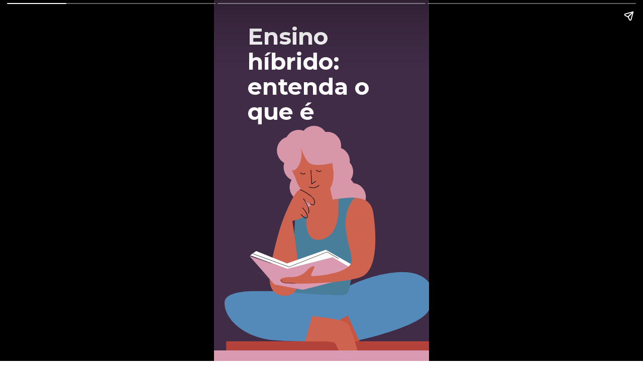

--- FILE ---
content_type: text/html; charset=UTF-8
request_url: https://movplan.com.br/web-stories/ensino-hibrido-entenda-o-que-e/
body_size: 16066
content:
<!DOCTYPE html>
<html amp="" lang="pt-BR" transformed="self;v=1" i-amphtml-layout=""><head><meta charset="utf-8"><meta name="viewport" content="width=device-width,minimum-scale=1"><link rel="modulepreload" href="https://cdn.ampproject.org/v0.mjs" as="script" crossorigin="anonymous"><link rel="preconnect" href="https://cdn.ampproject.org"><link rel="preload" as="script" href="https://cdn.ampproject.org/v0/amp-story-1.0.js"><style amp-runtime="" i-amphtml-version="012512221826001">html{overflow-x:hidden!important}html.i-amphtml-fie{height:100%!important;width:100%!important}html:not([amp4ads]),html:not([amp4ads]) body{height:auto!important}html:not([amp4ads]) body{margin:0!important}body{-webkit-text-size-adjust:100%;-moz-text-size-adjust:100%;-ms-text-size-adjust:100%;text-size-adjust:100%}html.i-amphtml-singledoc.i-amphtml-embedded{-ms-touch-action:pan-y pinch-zoom;touch-action:pan-y pinch-zoom}html.i-amphtml-fie>body,html.i-amphtml-singledoc>body{overflow:visible!important}html.i-amphtml-fie:not(.i-amphtml-inabox)>body,html.i-amphtml-singledoc:not(.i-amphtml-inabox)>body{position:relative!important}html.i-amphtml-ios-embed-legacy>body{overflow-x:hidden!important;overflow-y:auto!important;position:absolute!important}html.i-amphtml-ios-embed{overflow-y:auto!important;position:static}#i-amphtml-wrapper{overflow-x:hidden!important;overflow-y:auto!important;position:absolute!important;top:0!important;left:0!important;right:0!important;bottom:0!important;margin:0!important;display:block!important}html.i-amphtml-ios-embed.i-amphtml-ios-overscroll,html.i-amphtml-ios-embed.i-amphtml-ios-overscroll>#i-amphtml-wrapper{-webkit-overflow-scrolling:touch!important}#i-amphtml-wrapper>body{position:relative!important;border-top:1px solid transparent!important}#i-amphtml-wrapper+body{visibility:visible}#i-amphtml-wrapper+body .i-amphtml-lightbox-element,#i-amphtml-wrapper+body[i-amphtml-lightbox]{visibility:hidden}#i-amphtml-wrapper+body[i-amphtml-lightbox] .i-amphtml-lightbox-element{visibility:visible}#i-amphtml-wrapper.i-amphtml-scroll-disabled,.i-amphtml-scroll-disabled{overflow-x:hidden!important;overflow-y:hidden!important}amp-instagram{padding:54px 0px 0px!important;background-color:#fff}amp-iframe iframe{box-sizing:border-box!important}[amp-access][amp-access-hide]{display:none}[subscriptions-dialog],body:not(.i-amphtml-subs-ready) [subscriptions-action],body:not(.i-amphtml-subs-ready) [subscriptions-section]{display:none!important}amp-experiment,amp-live-list>[update]{display:none}amp-list[resizable-children]>.i-amphtml-loading-container.amp-hidden{display:none!important}amp-list [fetch-error],amp-list[load-more] [load-more-button],amp-list[load-more] [load-more-end],amp-list[load-more] [load-more-failed],amp-list[load-more] [load-more-loading]{display:none}amp-list[diffable] div[role=list]{display:block}amp-story-page,amp-story[standalone]{min-height:1px!important;display:block!important;height:100%!important;margin:0!important;padding:0!important;overflow:hidden!important;width:100%!important}amp-story[standalone]{background-color:#000!important;position:relative!important}amp-story-page{background-color:#757575}amp-story .amp-active>div,amp-story .i-amphtml-loader-background{display:none!important}amp-story-page:not(:first-of-type):not([distance]):not([active]){transform:translateY(1000vh)!important}amp-autocomplete{position:relative!important;display:inline-block!important}amp-autocomplete>input,amp-autocomplete>textarea{padding:0.5rem;border:1px solid rgba(0,0,0,.33)}.i-amphtml-autocomplete-results,amp-autocomplete>input,amp-autocomplete>textarea{font-size:1rem;line-height:1.5rem}[amp-fx^=fly-in]{visibility:hidden}amp-script[nodom],amp-script[sandboxed]{position:fixed!important;top:0!important;width:1px!important;height:1px!important;overflow:hidden!important;visibility:hidden}
/*# sourceURL=/css/ampdoc.css*/[hidden]{display:none!important}.i-amphtml-element{display:inline-block}.i-amphtml-blurry-placeholder{transition:opacity 0.3s cubic-bezier(0.0,0.0,0.2,1)!important;pointer-events:none}[layout=nodisplay]:not(.i-amphtml-element){display:none!important}.i-amphtml-layout-fixed,[layout=fixed][width][height]:not(.i-amphtml-layout-fixed){display:inline-block;position:relative}.i-amphtml-layout-responsive,[layout=responsive][width][height]:not(.i-amphtml-layout-responsive),[width][height][heights]:not([layout]):not(.i-amphtml-layout-responsive),[width][height][sizes]:not(img):not([layout]):not(.i-amphtml-layout-responsive){display:block;position:relative}.i-amphtml-layout-intrinsic,[layout=intrinsic][width][height]:not(.i-amphtml-layout-intrinsic){display:inline-block;position:relative;max-width:100%}.i-amphtml-layout-intrinsic .i-amphtml-sizer{max-width:100%}.i-amphtml-intrinsic-sizer{max-width:100%;display:block!important}.i-amphtml-layout-container,.i-amphtml-layout-fixed-height,[layout=container],[layout=fixed-height][height]:not(.i-amphtml-layout-fixed-height){display:block;position:relative}.i-amphtml-layout-fill,.i-amphtml-layout-fill.i-amphtml-notbuilt,[layout=fill]:not(.i-amphtml-layout-fill),body noscript>*{display:block;overflow:hidden!important;position:absolute;top:0;left:0;bottom:0;right:0}body noscript>*{position:absolute!important;width:100%;height:100%;z-index:2}body noscript{display:inline!important}.i-amphtml-layout-flex-item,[layout=flex-item]:not(.i-amphtml-layout-flex-item){display:block;position:relative;-ms-flex:1 1 auto;flex:1 1 auto}.i-amphtml-layout-fluid{position:relative}.i-amphtml-layout-size-defined{overflow:hidden!important}.i-amphtml-layout-awaiting-size{position:absolute!important;top:auto!important;bottom:auto!important}i-amphtml-sizer{display:block!important}@supports (aspect-ratio:1/1){i-amphtml-sizer.i-amphtml-disable-ar{display:none!important}}.i-amphtml-blurry-placeholder,.i-amphtml-fill-content{display:block;height:0;max-height:100%;max-width:100%;min-height:100%;min-width:100%;width:0;margin:auto}.i-amphtml-layout-size-defined .i-amphtml-fill-content{position:absolute;top:0;left:0;bottom:0;right:0}.i-amphtml-replaced-content,.i-amphtml-screen-reader{padding:0!important;border:none!important}.i-amphtml-screen-reader{position:fixed!important;top:0px!important;left:0px!important;width:4px!important;height:4px!important;opacity:0!important;overflow:hidden!important;margin:0!important;display:block!important;visibility:visible!important}.i-amphtml-screen-reader~.i-amphtml-screen-reader{left:8px!important}.i-amphtml-screen-reader~.i-amphtml-screen-reader~.i-amphtml-screen-reader{left:12px!important}.i-amphtml-screen-reader~.i-amphtml-screen-reader~.i-amphtml-screen-reader~.i-amphtml-screen-reader{left:16px!important}.i-amphtml-unresolved{position:relative;overflow:hidden!important}.i-amphtml-select-disabled{-webkit-user-select:none!important;-ms-user-select:none!important;user-select:none!important}.i-amphtml-notbuilt,[layout]:not(.i-amphtml-element),[width][height][heights]:not([layout]):not(.i-amphtml-element),[width][height][sizes]:not(img):not([layout]):not(.i-amphtml-element){position:relative;overflow:hidden!important;color:transparent!important}.i-amphtml-notbuilt:not(.i-amphtml-layout-container)>*,[layout]:not([layout=container]):not(.i-amphtml-element)>*,[width][height][heights]:not([layout]):not(.i-amphtml-element)>*,[width][height][sizes]:not([layout]):not(.i-amphtml-element)>*{display:none}amp-img:not(.i-amphtml-element)[i-amphtml-ssr]>img.i-amphtml-fill-content{display:block}.i-amphtml-notbuilt:not(.i-amphtml-layout-container),[layout]:not([layout=container]):not(.i-amphtml-element),[width][height][heights]:not([layout]):not(.i-amphtml-element),[width][height][sizes]:not(img):not([layout]):not(.i-amphtml-element){color:transparent!important;line-height:0!important}.i-amphtml-ghost{visibility:hidden!important}.i-amphtml-element>[placeholder],[layout]:not(.i-amphtml-element)>[placeholder],[width][height][heights]:not([layout]):not(.i-amphtml-element)>[placeholder],[width][height][sizes]:not([layout]):not(.i-amphtml-element)>[placeholder]{display:block;line-height:normal}.i-amphtml-element>[placeholder].amp-hidden,.i-amphtml-element>[placeholder].hidden{visibility:hidden}.i-amphtml-element:not(.amp-notsupported)>[fallback],.i-amphtml-layout-container>[placeholder].amp-hidden,.i-amphtml-layout-container>[placeholder].hidden{display:none}.i-amphtml-layout-size-defined>[fallback],.i-amphtml-layout-size-defined>[placeholder]{position:absolute!important;top:0!important;left:0!important;right:0!important;bottom:0!important;z-index:1}amp-img[i-amphtml-ssr]:not(.i-amphtml-element)>[placeholder]{z-index:auto}.i-amphtml-notbuilt>[placeholder]{display:block!important}.i-amphtml-hidden-by-media-query{display:none!important}.i-amphtml-element-error{background:red!important;color:#fff!important;position:relative!important}.i-amphtml-element-error:before{content:attr(error-message)}i-amp-scroll-container,i-amphtml-scroll-container{position:absolute;top:0;left:0;right:0;bottom:0;display:block}i-amp-scroll-container.amp-active,i-amphtml-scroll-container.amp-active{overflow:auto;-webkit-overflow-scrolling:touch}.i-amphtml-loading-container{display:block!important;pointer-events:none;z-index:1}.i-amphtml-notbuilt>.i-amphtml-loading-container{display:block!important}.i-amphtml-loading-container.amp-hidden{visibility:hidden}.i-amphtml-element>[overflow]{cursor:pointer;position:relative;z-index:2;visibility:hidden;display:initial;line-height:normal}.i-amphtml-layout-size-defined>[overflow]{position:absolute}.i-amphtml-element>[overflow].amp-visible{visibility:visible}template{display:none!important}.amp-border-box,.amp-border-box *,.amp-border-box :after,.amp-border-box :before{box-sizing:border-box}amp-pixel{display:none!important}amp-analytics,amp-auto-ads,amp-story-auto-ads{position:fixed!important;top:0!important;width:1px!important;height:1px!important;overflow:hidden!important;visibility:hidden}amp-story{visibility:hidden!important}html.i-amphtml-fie>amp-analytics{position:initial!important}[visible-when-invalid]:not(.visible),form [submit-error],form [submit-success],form [submitting]{display:none}amp-accordion{display:block!important}@media (min-width:1px){:where(amp-accordion>section)>:first-child{margin:0;background-color:#efefef;padding-right:20px;border:1px solid #dfdfdf}:where(amp-accordion>section)>:last-child{margin:0}}amp-accordion>section{float:none!important}amp-accordion>section>*{float:none!important;display:block!important;overflow:hidden!important;position:relative!important}amp-accordion,amp-accordion>section{margin:0}amp-accordion:not(.i-amphtml-built)>section>:last-child{display:none!important}amp-accordion:not(.i-amphtml-built)>section[expanded]>:last-child{display:block!important}
/*# sourceURL=/css/ampshared.css*/</style><meta name="amp-story-generator-name" content="Web Stories for WordPress"><meta name="amp-story-generator-version" content="1.33.0"><meta name="robots" content="index, follow, max-image-preview:large, max-snippet:-1, max-video-preview:-1"><meta name="description" content="Saiba Tudo Sobre o Ensino Híbrido!"><meta property="og:locale" content="pt_BR"><meta property="og:type" content="article"><meta property="og:title" content="Ensino híbrido: entenda o que é - MOVPLAN"><meta property="og:description" content="Saiba Tudo Sobre o Ensino Híbrido!"><meta property="og:url" content="https://movplan.com.br/web-stories/ensino-hibrido-entenda-o-que-e/"><meta property="og:site_name" content="MOVPLAN"><meta property="article:modified_time" content="2022-08-22T23:01:11+00:00"><meta property="og:image" content="https://movplan.com.br/wp-content/uploads/2021/06/cropped-mmt_printscreen_videos_4.jpg"><meta property="og:image:width" content="640"><meta property="og:image:height" content="853"><meta property="og:image:type" content="image/jpeg"><meta name="twitter:card" content="summary_large_image"><meta name="generator" content="WordPress 6.2.8"><meta name="msapplication-TileImage" content="https://movplan.com.br/wp-content/uploads/2025/08/icone-movplan_color_blue.png"><link rel="preconnect" href="https://fonts.gstatic.com" crossorigin=""><link rel="dns-prefetch" href="https://fonts.gstatic.com"><link rel="preconnect" href="https://fonts.gstatic.com/" crossorigin=""><script type="module" data-cfasync="false" async="" src="https://cdn.ampproject.org/v0.mjs" crossorigin="anonymous"></script><script async nomodule src="https://cdn.ampproject.org/v0.js" crossorigin="anonymous"></script><script type="module" data-cfasync="false" async="" src="https://cdn.ampproject.org/v0/amp-story-1.0.mjs" custom-element="amp-story" crossorigin="anonymous"></script><script async nomodule src="https://cdn.ampproject.org/v0/amp-story-1.0.js" crossorigin="anonymous" custom-element="amp-story"></script><link rel="icon" href="https://movplan.com.br/wp-content/uploads/2025/08/icone-movplan_color_blue-96x96.png" sizes="32x32"><link rel="icon" href="https://movplan.com.br/wp-content/uploads/2025/08/icone-movplan_color_blue.png" sizes="192x192"><link href="https://fonts.googleapis.com/css2?display=swap&amp;family=Montserrat%3Awght%40700" rel="stylesheet"><style amp-custom="">h1,h2,h3{font-weight:normal}amp-story-page{background-color:#131516}amp-story-grid-layer{overflow:visible}@media (max-aspect-ratio: 9 / 16){@media (min-aspect-ratio: 320 / 678){amp-story-grid-layer.grid-layer{margin-top:calc(( 100% / .5625 - 100% / .66666666666667 ) / 2)}}}.page-fullbleed-area{position:absolute;overflow:hidden;width:100%;left:0;height:calc(1.1851851851852 * 100%);top:calc(( 1 - 1.1851851851852 ) * 100% / 2)}.page-safe-area{overflow:visible;position:absolute;top:0;bottom:0;left:0;right:0;width:100%;height:calc(.84375 * 100%);margin:auto 0}.mask{position:absolute;overflow:hidden}.fill{position:absolute;top:0;left:0;right:0;bottom:0;margin:0}@media (prefers-reduced-motion: no-preference){.animation-wrapper{opacity:var(--initial-opacity);transform:var(--initial-transform)}}._0671272{background-color:#412c47}._6120891{position:absolute;pointer-events:none;left:0;top:-9.25926%;width:100%;height:118.51852%;opacity:1}._89d52dd{pointer-events:initial;width:100%;height:100%;display:block;position:absolute;top:0;left:0;z-index:0}._dc67a5c{will-change:transform}._931f8c6{position:absolute;pointer-events:none;left:15.7767%;top:.97087%;width:60.67961%;height:32.20065%;opacity:1}._4b25819{pointer-events:initial;width:100%;height:100%;display:block;position:absolute;top:0;left:0;z-index:0;border-radius:.8% .8% .8% .8%/1.0050251256281% 1.0050251256281% 1.0050251256281% 1.0050251256281%}._861f27d{white-space:pre-wrap;overflow-wrap:break-word;word-break:break-word;margin:1.0472% 0;font-family:"Montserrat",sans-serif;font-size:.711974em;line-height:1.1;text-align:left;padding:0;color:#000}._14af73e{font-weight:700;color:#fff}._ed02ff6{position:absolute;pointer-events:none;left:4.85437%;top:33.00971%;width:98.54369%;height:76.3754%;opacity:1}._75da10d{width:100%;height:100%;display:block;position:absolute;top:0;left:0;--initial-opacity:0;--initial-transform:none}._1eedc98{width:100%;height:100%;display:block;position:absolute;top:0;left:0;--initial-opacity:1;--initial-transform:translate3d(0px,99.83522%,0)}._25a5434{display:block;position:absolute;top:0;height:100%;width:auto}._419c2b3{background-color:#da9bb2}._9267482{position:absolute;pointer-events:none;left:11.65049%;top:12.45955%;width:78.8835%;height:22.3301%;opacity:1}._49814fb{pointer-events:initial;width:100%;height:100%;display:block;position:absolute;top:0;left:0;z-index:0;border-radius:.61538461538462% .61538461538462% .61538461538462% .61538461538462%/1.4492753623188% 1.4492753623188% 1.4492753623188% 1.4492753623188%}._cffeb18{white-space:pre-wrap;overflow-wrap:break-word;word-break:break-word;margin:.06723076923077% 0;font-family:"Montserrat",sans-serif;font-size:.372168em;line-height:1.2;text-align:left;padding:0;color:#000}._0a81fae{font-weight:700;color:#412c47}._1033264{position:absolute;pointer-events:none;left:16.01942%;top:56.31068%;width:71.84466%;height:43.52751%;opacity:1}._1fc4b80{background-color:#b8b8cf}._5eee1db{position:absolute;pointer-events:none;left:25.24272%;top:32.52427%;width:60.67961%;height:6.47249%;opacity:1}._5382a3b{pointer-events:initial;width:100%;height:100%;display:block;position:absolute;top:0;left:0;z-index:0;border-radius:.8% .8% .8% .8%/5% 5% 5% 5%}._254c3af{width:100%;height:100%;display:block;position:absolute;top:0;left:0}._893ea10{white-space:pre-wrap;overflow-wrap:break-word;word-break:break-word;margin:.1216% 0;font-family:"Montserrat",sans-serif;font-size:.517799em;line-height:1.2;text-align:left;padding:0;color:#000}._db5e236{font-weight:700;color:#412c47;letter-spacing:.01em}._9395a7a{position:absolute;pointer-events:none;left:14.07767%;top:5.01618%;width:72.08738%;height:18.77023%;opacity:1}._b0b134f{pointer-events:initial;width:100%;height:100%;display:block;position:absolute;top:0;left:0;z-index:0;border-radius:.67340067340067% .67340067340067% .67340067340067% .67340067340067%/1.7241379310345% 1.7241379310345% 1.7241379310345% 1.7241379310345%}._6c412bc{white-space:pre-wrap;overflow-wrap:break-word;word-break:break-word;margin:.68114478114478% 0;font-family:"Montserrat",sans-serif;font-size:.550162em;line-height:1.1;text-align:left;padding:0;color:#000}._147ce58{position:absolute;pointer-events:none;left:-13.83495%;top:42.39482%;width:143.68932%;height:82.52427%;opacity:1}._5c627aa{width:100%;height:100%;display:block;position:absolute;top:0;left:0;--initial-opacity:1;--initial-transform:translate3d(-90.37162%,0px,0)}

/*# sourceURL=amp-custom.css */</style><link rel="alternate" type="application/rss+xml" title="Feed para MOVPLAN »" href="https://movplan.com.br/feed/"><link rel="alternate" type="application/rss+xml" title="Feed de comentários para MOVPLAN »" href="https://movplan.com.br/comments/feed/"><link rel="alternate" type="application/rss+xml" title="Feed de MOVPLAN » Story" href="https://movplan.com.br/web-stories/feed/"><title>Ensino híbrido: entenda o que é - MOVPLAN</title><link rel="canonical" href="https://movplan.com.br/web-stories/ensino-hibrido-entenda-o-que-e/"><script data-cfasync="false" type="application/ld+json" class="yoast-schema-graph">{"@context":"https://schema.org","@graph":[{"@type":"WebPage","@id":"https://movplan.com.br/web-stories/ensino-hibrido-entenda-o-que-e/","url":"https://movplan.com.br/web-stories/ensino-hibrido-entenda-o-que-e/","name":"Ensino híbrido: entenda o que é - MOVPLAN","isPartOf":{"@id":"https://movplan.com.br/#website"},"primaryImageOfPage":{"@id":"https://movplan.com.br/web-stories/ensino-hibrido-entenda-o-que-e/#primaryimage"},"image":{"@id":"https://movplan.com.br/web-stories/ensino-hibrido-entenda-o-que-e/#primaryimage"},"thumbnailUrl":"https://movplan.com.br/wp-content/uploads/2021/06/cropped-mmt_printscreen_videos_4.jpg","datePublished":"2022-08-22T12:55:00+00:00","dateModified":"2022-08-22T23:01:11+00:00","breadcrumb":{"@id":"https://movplan.com.br/web-stories/ensino-hibrido-entenda-o-que-e/#breadcrumb"},"inLanguage":"pt-BR","potentialAction":[{"@type":"ReadAction","target":["https://movplan.com.br/web-stories/ensino-hibrido-entenda-o-que-e/"]}]},{"@type":"ImageObject","inLanguage":"pt-BR","@id":"https://movplan.com.br/web-stories/ensino-hibrido-entenda-o-que-e/#primaryimage","url":"https://movplan.com.br/wp-content/uploads/2021/06/cropped-mmt_printscreen_videos_4.jpg","contentUrl":"https://movplan.com.br/wp-content/uploads/2021/06/cropped-mmt_printscreen_videos_4.jpg","width":640,"height":853,"caption":"Lousa na sala de aula"},{"@type":"BreadcrumbList","@id":"https://movplan.com.br/web-stories/ensino-hibrido-entenda-o-que-e/#breadcrumb","itemListElement":[{"@type":"ListItem","position":1,"name":"Início","item":"https://movplan.com.br/"},{"@type":"ListItem","position":2,"name":"Story","item":"https://movplan.com.br/web-stories/"},{"@type":"ListItem","position":3,"name":"Ensino híbrido: entenda o que é"}]},{"@type":"WebSite","@id":"https://movplan.com.br/#website","url":"https://movplan.com.br/","name":"MOVPLAN","description":"Soluções Educacionais","potentialAction":[{"@type":"SearchAction","target":{"@type":"EntryPoint","urlTemplate":"https://movplan.com.br/?s={search_term_string}"},"query-input":"required name=search_term_string"}],"inLanguage":"pt-BR"},{"@type":"Person","@id":"https://movplan.com.br/#/schema/person/6857142b5422d1e2b2e90e03fe6b8c68","name":"mmt_movplan","image":{"@type":"ImageObject","inLanguage":"pt-BR","@id":"https://movplan.com.br/#/schema/person/image/","url":"https://secure.gravatar.com/avatar/33b864d488f6cd12b97bd3d80b075d2f?s=96&d=mm&r=g","contentUrl":"https://secure.gravatar.com/avatar/33b864d488f6cd12b97bd3d80b075d2f?s=96&d=mm&r=g","caption":"mmt_movplan"},"url":"https://movplan.com.br/blog/author/mmt_movplan/"}]}</script><link rel="https://api.w.org/" href="https://movplan.com.br/wp-json/"><link rel="alternate" type="application/json" href="https://movplan.com.br/wp-json/web-stories/v1/web-story/29003"><link rel="EditURI" type="application/rsd+xml" title="RSD" href="https://movplan.com.br/xmlrpc.php?rsd"><link rel="shortlink" href="https://movplan.com.br/?p=29003"><link rel="alternate" type="application/json+oembed" href="https://movplan.com.br/wp-json/oembed/1.0/embed?url=https%3A%2F%2Fmovplan.com.br%2Fweb-stories%2Fensino-hibrido-entenda-o-que-e%2F"><link rel="alternate" type="text/xml+oembed" href="https://movplan.com.br/wp-json/oembed/1.0/embed?url=https%3A%2F%2Fmovplan.com.br%2Fweb-stories%2Fensino-hibrido-entenda-o-que-e%2F&amp;format=xml"><link rel="apple-touch-icon" href="https://movplan.com.br/wp-content/uploads/2025/08/icone-movplan_color_blue.png"><script amp-onerror="">document.querySelector("script[src*='/v0.js']").onerror=function(){document.querySelector('style[amp-boilerplate]').textContent=''}</script><style amp-boilerplate="">body{-webkit-animation:-amp-start 8s steps(1,end) 0s 1 normal both;-moz-animation:-amp-start 8s steps(1,end) 0s 1 normal both;-ms-animation:-amp-start 8s steps(1,end) 0s 1 normal both;animation:-amp-start 8s steps(1,end) 0s 1 normal both}@-webkit-keyframes -amp-start{from{visibility:hidden}to{visibility:visible}}@-moz-keyframes -amp-start{from{visibility:hidden}to{visibility:visible}}@-ms-keyframes -amp-start{from{visibility:hidden}to{visibility:visible}}@-o-keyframes -amp-start{from{visibility:hidden}to{visibility:visible}}@keyframes -amp-start{from{visibility:hidden}to{visibility:visible}}</style><noscript><style amp-boilerplate="">body{-webkit-animation:none;-moz-animation:none;-ms-animation:none;animation:none}</style></noscript><link rel="stylesheet" amp-extension="amp-story" href="https://cdn.ampproject.org/v0/amp-story-1.0.css"><script amp-story-dvh-polyfill="">"use strict";if(!self.CSS||!CSS.supports||!CSS.supports("height:1dvh")){function e(){document.documentElement.style.setProperty("--story-dvh",innerHeight/100+"px","important")}addEventListener("resize",e,{passive:!0}),e()}</script></head><body data-rsssl="1"><amp-story standalone="" publisher="MOVPLAN" publisher-logo-src="https://movplan.com.br/wp-content/uploads/2022/08/cropped-software-quadribook3.jpg" title="Ensino híbrido: entenda o que é" poster-portrait-src="https://movplan.com.br/wp-content/uploads/2021/06/cropped-mmt_printscreen_videos_4-640x853.jpg" class="i-amphtml-layout-container" i-amphtml-layout="container"><amp-story-page id="c02e601a-0212-46d0-84d8-7b5c63e4523f" auto-advance-after="7s" class="i-amphtml-layout-container" i-amphtml-layout="container"><amp-story-animation layout="nodisplay" trigger="visibility" class="i-amphtml-layout-nodisplay" hidden="hidden" i-amphtml-layout="nodisplay"><script data-cfasync="false" type="application/json">[{"selector":"#anim-2b43458e-4a8f-4e14-82eb-36a215f0b491","keyframes":{"opacity":[0,1]},"delay":0,"duration":1500,"easing":"cubic-bezier(0.2, 0.6, 0.0, 1)","fill":"both"}]</script></amp-story-animation><amp-story-animation layout="nodisplay" trigger="visibility" class="i-amphtml-layout-nodisplay" hidden="hidden" i-amphtml-layout="nodisplay"><script data-cfasync="false" type="application/json">[{"selector":"#anim-df91c93d-4fb7-43ee-b5e8-b2a48ae25a17","keyframes":{"transform":["translate3d(0px, 99.83522%, 0)","translate3d(0px, 0px, 0)"]},"delay":0,"duration":1500,"easing":"cubic-bezier(0.2, 0.6, 0.0, 1)","fill":"both"}]</script></amp-story-animation><amp-story-grid-layer template="vertical" aspect-ratio="412:618" class="grid-layer i-amphtml-layout-container" i-amphtml-layout="container" style="--aspect-ratio:412/618;"><div class="_0671272 page-fullbleed-area"><div class="page-safe-area"><div class="_6120891"><div class="_89d52dd mask" id="el-7bbe1e43-0291-4e56-bc0d-d41506fa02fe"><div class="_dc67a5c fill"></div></div></div></div></div></amp-story-grid-layer><amp-story-grid-layer template="vertical" aspect-ratio="412:618" class="grid-layer i-amphtml-layout-container" i-amphtml-layout="container" style="--aspect-ratio:412/618;"><div class="page-fullbleed-area"><div class="page-safe-area"><div class="_931f8c6"><div id="el-f6877772-87af-4046-95ba-76d84c6605fb" class="_4b25819"><h1 class="_861f27d fill text-wrapper"><span><span class="_14af73e">Ensino híbrido: entenda o que é</span></span></h1></div></div><div class="_ed02ff6"><div id="anim-2b43458e-4a8f-4e14-82eb-36a215f0b491" class="_75da10d animation-wrapper"><div id="anim-df91c93d-4fb7-43ee-b5e8-b2a48ae25a17" class="_1eedc98 animation-wrapper"><div id="el-81355f8c-39b0-42f9-b4b3-8bb3f67ba2fb" class="_89d52dd"><svg viewbox="0 0 43 50" fill="none" xmlns="http://www.w3.org/2000/svg" class="_25a5434"><title>Woman Reading</title><path d="M20.9318 2.84781C20.9318 4.42062 19.6872 5.69563 18.1518 5.69563C16.6165 5.69563 15.3718 4.42062 15.3718 2.84781C15.3718 1.27501 16.6165 0 18.1518 0C19.6872 0 20.9318 1.27501 20.9318 2.84781Z" fill="#D898A9" /><path d="M16.1855 5.01774C16.1855 6.59054 14.9409 7.86555 13.4055 7.86555C11.8701 7.86555 10.6255 6.59054 10.6255 5.01774C10.6255 3.44493 11.8701 2.16992 13.4055 2.16992C14.9409 2.16992 16.1855 3.44493 16.1855 5.01774Z" fill="#D898A9" /><path d="M26.4919 13.0187C26.4919 14.5915 25.2472 15.8665 23.7119 15.8665C22.1765 15.8665 20.9319 14.5915 20.9319 13.0187C20.9319 11.4459 22.1765 10.1709 23.7119 10.1709C25.2472 10.1709 26.4919 11.4459 26.4919 13.0187Z" fill="#D898A9" /><path d="M23.644 4.06803C23.644 5.64083 22.3994 6.91584 20.864 6.91584C19.3286 6.91584 18.084 5.64083 18.084 4.06803C18.084 2.49522 19.3286 1.22021 20.864 1.22021C22.3994 1.22021 23.644 2.49522 23.644 4.06803Z" fill="#D898A9" /><path d="M28.6616 14.5104C28.6616 16.0832 27.4169 17.3582 25.8816 17.3582C24.3462 17.3582 23.1016 16.0832 23.1016 14.5104C23.1016 12.9376 24.3462 11.6626 25.8816 11.6626C27.4169 11.6626 28.6616 12.9376 28.6616 14.5104Z" fill="#D898A9" /><path d="M25.4072 7.18717C25.4072 8.75997 24.1625 10.035 22.6272 10.035C21.0918 10.035 19.8472 8.75997 19.8472 7.18717C19.8472 5.61437 21.0918 4.33936 22.6272 4.33936C24.1625 4.33936 25.4072 5.61437 25.4072 7.18717Z" fill="#D898A9" /><path d="M17.5415 8.40787C17.5415 9.98068 16.2968 11.2557 14.7615 11.2557C13.2261 11.2557 11.9814 9.98068 11.9814 8.40787C11.9814 6.83507 13.2261 5.56006 14.7615 5.56006C16.2968 5.56006 17.5415 6.83507 17.5415 8.40787Z" fill="#D898A9" /><path d="M17.8127 3.66178C17.8127 5.23458 16.5681 6.50959 15.0327 6.50959C13.4973 6.50959 12.2527 5.23458 12.2527 3.66178C12.2527 2.08897 13.4973 0.813965 15.0327 0.813965C16.5681 0.813965 17.8127 2.08897 17.8127 3.66178Z" fill="#D898A9" /><path d="M24.3222 11.2555C24.3222 12.8283 23.0776 14.1033 21.5422 14.1033C20.0069 14.1033 18.7622 12.8283 18.7622 11.2555C18.7622 9.68272 20.0069 8.40771 21.5422 8.40771C23.0776 8.40771 24.3222 9.68272 24.3222 11.2555Z" fill="#D898A9" /><path d="M26.0849 9.35709C26.0849 10.9299 24.8403 12.2049 23.3049 12.2049C21.7696 12.2049 20.5249 10.9299 20.5249 9.35709C20.5249 7.78429 21.7696 6.50928 23.3049 6.50928C24.8403 6.50928 26.0849 7.78429 26.0849 9.35709Z" fill="#D898A9" /><path d="M19.9826 15.4596C19.9826 17.0324 18.738 18.3075 17.2026 18.3075C15.6673 18.3075 14.4226 17.0324 14.4226 15.4596C14.4226 13.8868 15.6673 12.6118 17.2026 12.6118C18.738 12.6118 19.9826 13.8868 19.9826 15.4596Z" fill="#D898A9" /><path d="M18.7622 12.4762C18.7622 14.049 17.5175 15.324 15.9822 15.324C14.4468 15.324 13.2021 14.049 13.2021 12.4762C13.2021 10.9034 14.4468 9.62842 15.9822 9.62842C17.5175 9.62842 18.7622 10.9034 18.7622 12.4762Z" fill="#D898A9" /><path d="M5.95175 33.6516C5.95175 33.6516 0.179661 33.5237 0.00930023 35.8584C-0.205364 38.8002 3.35923 43.1193 10.4103 43.6834C15.5632 44.097 26.3339 43.8427 26.3339 43.8427C26.3339 43.8427 38.4624 41.3075 41.0531 38.0799C43.8625 34.5797 42.2415 29.4807 35.6277 29.7722C29.0139 30.0638 23.2554 33.6516 23.2554 33.6516H5.95175Z" fill="#558BBA" /><path d="M14.3671 17.8873C14.3671 17.8873 18.7213 16.0888 20.168 15.5231C21.6147 14.9591 25.9356 14.3569 26.945 14.7531C27.9559 15.1492 25.9103 33.3548 24.8645 34.174C23.8188 34.9932 13.4733 33.835 13.4733 33.835L14.3671 17.8873Z" fill="#4A7F9B" /><path d="M41.6203 50L0.325195 50L0.325195 43.8429L41.6203 43.8429V50Z" fill="#B4433B" /><path d="M21.3644 12.5439L21.9332 15L23.0429 14.862C23.0429 14.862 23.8869 21.4553 20.3899 22.8798C16.8073 24.3391 16.1949 20.8498 16.7796 16.6667L18.0654 15.8762L17.6534 13.6246L21.3644 12.5439Z" fill="#CF6450" /><path d="M14.9237 30.942C14.8343 31.9227 14.9908 33.9682 13.1204 34.4546C11.6301 34.8428 9.0664 34.5196 9.13508 30.8343C9.1862 28.144 11.0455 21.2186 11.7595 19.3664C13.6698 14.4057 15.0451 12.308 15.8581 13.0178C16.6712 13.726 18.6502 14.9793 18.318 16.0772C18.1423 16.6555 15.8358 15.0807 15.6377 14.6275C15.2655 13.7751 17.5449 16.8837 16.8149 17.8882C16.085 18.8927 13.7445 19.3664 13.7445 19.3664C13.7445 19.3664 15.1889 28.0156 14.9237 30.942Z" fill="#CF6450" /><path d="M5.06533 26.5117L12.7206 29.1037L21.9314 26.7697L27.9114 30.2715L15.8579 33.3566L10.1283 32.3076L5.06533 26.5117Z" fill="#DA9BB2" /><path d="M12.6877 4.08219C13.0489 2.23464 15.6507 1.04466 16.2354 1.03516C16.6625 1.04089 17.5954 1.08949 17.9102 1.23797C18.8229 1.19678 21.2203 2.09203 21.7036 3.60842C22.1869 5.1248 21.8969 7.84859 22.0522 8.25899C22.2074 8.66938 14.3752 10.2222 13.6304 8.94983C12.8857 7.67746 12.1664 6.74577 12.6877 4.08219Z" fill="#D898A9" /><path d="M15.4683 4.31558C16.1813 7.03303 14.5286 9.58253 13.6302 8.9503L14.4225 10.7133C15.191 13.3801 17.1273 14.7417 19.1174 14.363C21.0743 13.9907 22.3047 12.0573 22.0845 9.35725L21.8571 7.55434C21.8571 7.55434 21.8523 7.55909 21.8428 7.56543C21.8428 7.56543 18.6769 8.33709 17.4648 7.74131C16.1971 7.11701 15.5079 4.29181 15.4683 4.31558Z" fill="#CF6450" /><path opacity="0.34" d="M12.8651 29.1035L22.0775 26.7695L28.0559 30.2713L16.0025 33.3564L12.8651 29.1035Z" fill="#DA9BB2" /><path d="M5.20237 26.3628L6.4215 25.4949L12.6859 28.0151L20.5451 25.2295L27.2334 29.0688L27.0591 29.7723L21.9316 26.7696L12.7208 29.1036L5.20237 26.3628Z" fill="white" /><g opacity="0.21"><path opacity="0.21" d="M16.183 30.3029C16.5871 29.7579 18.1684 28.777 17.3492 28.72C16.8406 28.6836 16.1434 29.9623 15.3543 30.707C15.3559 30.707 15.7948 30.6927 16.183 30.3029Z" fill="#F78E66" /><path opacity="0.21" d="M9.33637 31.033C9.21595 30.808 7.70432 30.0617 7.70432 30.0617C7.70432 30.0617 5.61433 29.2853 5.65712 29.3122C6.37332 29.7717 8.01647 30.7066 9.20169 31.3879C9.00521 31.3103 9.72775 31.7666 9.33637 31.033Z" fill="#F78E66" /></g><path opacity="0.29" d="M26.5552 19.4728L25.69 22.1982C25.69 22.1982 25.2749 21.3283 25.3462 19.5758C25.4048 18.1133 25.9245 16.0376 25.9245 16.0376C25.9245 16.0376 25.6235 19.2098 25.9467 19.5758C26.1559 19.8119 26.5552 19.4728 26.5552 19.4728Z" fill="#CF6450" /><path d="M13.0874 28.7494L13.076 28.7447L5.76835 26.0945C5.74987 26.0883 5.73849 26.0647 5.7456 26.0444C5.75129 26.0224 5.77261 26.0114 5.7911 26.0193L13.0874 28.6647L20.8187 25.6304L23.082 26.9649C23.1005 26.9758 23.1062 26.9994 23.0977 27.0197C23.0877 27.0386 23.0664 27.0464 23.0479 27.037L20.813 25.7198L13.0874 28.7494Z" fill="#1E1E1E" /><path d="M17.7828 38.6758L19.2976 38.9277L18.5196 43.8889H16.3266L17.7828 38.6758Z" fill="#CF6450" /><path d="M23.4362 39.4475L24.9922 38.6362L27.3706 43.8889L26.0555 43.8715L23.4362 39.4475Z" fill="#CA553F" /><path d="M19.2976 38.9277L18.5196 43.8889C18.5196 43.8889 22.1434 43.7494 22.4286 44.2597C23.6091 46.3702 24.3681 48.9483 26.3266 48.3762C28.2834 47.8042 25.803 42.1974 25.2855 40.6438C24.6353 39.3311 19.2976 38.9277 19.2976 38.9277Z" fill="#CF6450" /><path fill-rule="evenodd" clip-rule="evenodd" d="M16.9809 13.9605C16.3924 13.5558 15.7205 13.2012 15.2817 12.9987L15.3262 12.9023C15.769 13.1067 16.4464 13.4641 17.0411 13.873C17.3384 14.0775 17.6163 14.2957 17.8341 14.515C18.0509 14.7333 18.213 14.9575 18.2709 15.1744C18.3399 15.4333 18.3503 15.6376 18.3148 15.7922C18.2789 15.9485 18.1957 16.0543 18.0815 16.109C17.969 16.1627 17.8343 16.1632 17.7001 16.126C17.5654 16.0887 17.4273 16.0124 17.3036 15.9064L17.3727 15.8258C17.4863 15.9233 17.6109 15.9911 17.7284 16.0237C17.8463 16.0564 17.9532 16.0527 18.0357 16.0132C18.1163 15.9746 18.1815 15.8982 18.2113 15.7684C18.2415 15.637 18.2349 15.4514 18.1683 15.2018C18.1177 15.0118 17.9713 14.8038 17.7588 14.5898C17.5473 14.3769 17.2752 14.1629 16.9809 13.9605Z" fill="black" /><path fill-rule="evenodd" clip-rule="evenodd" d="M16.7993 16.3914C16.5576 15.8036 16.1968 15.1932 15.9382 14.8109L16.0262 14.7515C16.2874 15.1377 16.6522 15.7545 16.8975 16.351C17.0201 16.6491 17.1139 16.9446 17.1491 17.2049C17.1842 17.4635 17.1628 17.6978 17.0422 17.8637L16.9563 17.8012C17.0527 17.6687 17.0777 17.4685 17.0439 17.2191C17.0104 16.9715 16.9203 16.6855 16.7993 16.3914Z" fill="black" /><path fill-rule="evenodd" clip-rule="evenodd" d="M16.3457 17.4313C16.0771 17.0536 15.7745 16.751 15.7411 16.7176L15.8162 16.6426L15.8162 16.6426C15.8508 16.6772 16.1584 16.9847 16.4322 17.3698C16.569 17.5622 16.6988 17.776 16.7816 17.986C16.8639 18.1951 16.9024 18.4077 16.8466 18.5939C16.8242 18.6685 16.7901 18.7268 16.7435 18.7677C16.6964 18.809 16.6402 18.8291 16.58 18.8329C16.4632 18.8403 16.3295 18.7866 16.199 18.709C15.9356 18.5524 15.65 18.2764 15.4678 18.0715L15.5471 18.0009C15.7265 18.2028 16.0037 18.4693 16.2533 18.6178C16.3794 18.6928 16.4898 18.7323 16.5733 18.727C16.6133 18.7244 16.6463 18.7117 16.6735 18.6879C16.7012 18.6635 16.7266 18.6245 16.7449 18.5634C16.7907 18.4106 16.7615 18.2249 16.6828 18.0249C16.6045 17.8261 16.48 17.6202 16.3457 17.4313Z" fill="black" /><path d="M30.1532 17.6293C29.7193 14.8629 27.3506 14.5781 26.2205 14.7815C22.7625 19.2566 25.7459 24.681 25.8137 27.3254C25.8815 29.9698 18.8976 30.58 18.2195 30.58C17.5415 30.58 17.2703 30.7157 18.0161 29.2917C18.6128 28.1526 17.6771 28.6363 17.1347 29.0205C16.5922 29.4274 15.9142 30.7835 13.4054 30.7835C10.8966 30.7835 10.761 31.7327 12.2527 32.004C13.7444 32.2752 23.8474 32.1396 27.6444 30.7835C31.4415 29.4274 30.6957 21.0874 30.1532 17.6293Z" fill="#CF6450" /><path fill-rule="evenodd" clip-rule="evenodd" d="M14.067 32.0129C14.1889 32.0185 14.2908 32.0281 14.3614 32.0458L14.3485 32.0972C14.2835 32.081 14.1862 32.0715 14.0645 32.066C13.9433 32.0604 13.7997 32.0588 13.6428 32.0578C13.6156 32.0576 13.588 32.0574 13.5601 32.0573C13.2663 32.0555 12.9346 32.0535 12.624 32.0302C12.2846 32.0047 11.9666 31.9537 11.7498 31.8474C11.641 31.7942 11.5554 31.7259 11.5062 31.6376C11.4567 31.5485 11.4462 31.4426 11.4816 31.3184L11.5327 31.3329C11.5004 31.4461 11.5111 31.5371 11.5526 31.6118C11.5946 31.6872 11.6699 31.7492 11.7731 31.7998C11.9801 31.9012 12.2892 31.9518 12.6279 31.9772C12.9366 32.0004 13.2665 32.0024 13.5606 32.0042C13.5885 32.0044 13.616 32.0045 13.6432 32.0047C13.8 32.0058 13.9445 32.0074 14.067 32.0129Z" fill="black" /><path fill-rule="evenodd" clip-rule="evenodd" d="M19.2078 12.1054C18.4792 12.89 17.5045 12.6642 17.1099 12.4553L17.1595 12.3614C17.5333 12.5593 18.4482 12.7674 19.13 12.0332L19.2078 12.1054Z" fill="black" /><path fill-rule="evenodd" clip-rule="evenodd" d="M17.6221 11.8391C17.5867 11.1667 17.5053 9.65251 17.4629 8.97342L17.5688 8.9668C17.6094 9.61626 17.6856 11.0281 17.7231 11.7389L18.4943 11.2087L18.5544 11.2962L17.6271 11.9338L17.6221 11.8391Z" fill="black" /><path fill-rule="evenodd" clip-rule="evenodd" d="M15.3675 9.63643C15.3442 9.6197 15.3268 9.60722 15.3159 9.60179L15.3634 9.50684C15.3839 9.51708 15.4107 9.53562 15.4434 9.55817C15.6164 9.67767 15.9525 9.90979 16.3708 9.61698L16.4317 9.70395C15.941 10.0474 15.523 9.74785 15.3675 9.63643Z" fill="black" /><path fill-rule="evenodd" clip-rule="evenodd" d="M18.6053 9.10567C18.582 9.08894 18.5646 9.07645 18.5537 9.07102L18.6012 8.97607C18.6217 8.98632 18.6485 9.00486 18.6812 9.02741C18.8542 9.14691 19.1903 9.37902 19.6086 9.08622L19.6695 9.17319C19.1788 9.51666 18.7608 9.21709 18.6053 9.10567Z" fill="black" /></svg></div></div></div></div></div></div></amp-story-grid-layer></amp-story-page><amp-story-page id="0d4492e9-e0e1-4c5d-913c-bf32ef001186" auto-advance-after="7s" class="i-amphtml-layout-container" i-amphtml-layout="container"><amp-story-grid-layer template="vertical" aspect-ratio="412:618" class="grid-layer i-amphtml-layout-container" i-amphtml-layout="container" style="--aspect-ratio:412/618;"><div class="_419c2b3 page-fullbleed-area"><div class="page-safe-area"><div class="_6120891"><div class="_89d52dd mask" id="el-a30970c0-6f57-4a61-951f-21d6be10ea0a"><div class="_dc67a5c fill"></div></div></div></div></div></amp-story-grid-layer><amp-story-grid-layer template="vertical" aspect-ratio="412:618" class="grid-layer i-amphtml-layout-container" i-amphtml-layout="container" style="--aspect-ratio:412/618;"><div class="page-fullbleed-area"><div class="page-safe-area"><div class="_9267482"><div id="el-a4162e76-7489-4258-8f6b-3cac147bf992" class="_49814fb"><h3 class="_cffeb18 fill text-wrapper"><span><span class="_0a81fae">Ensino híbrido é uma metodologia que tem como principal objetivo unir elementos presenciais e online</span></span></h3></div></div><div class="_1033264"><div id="el-9f6bdbef-2e18-4382-b3b5-eb50c19eb682" class="_89d52dd"><svg viewbox="0 0 33 30" fill="none" xmlns="http://www.w3.org/2000/svg" class="_25a5434"><title>Books</title><path d="M9.38432 21.5733L31.044 21.2222C31.044 21.2222 32.8889 22.5821 32.8889 25.3621C32.8877 29.7463 31.1155 29.9721 31.1155 29.9721H16.826L9.38432 21.5733Z" fill="#AC3F3B" /><path d="M3.53208 22.2158C3.53208 22.2158 4.95998 24.2116 4.95998 25.7657C4.95998 27.8619 3.53208 29.211 3.53208 29.211L20.3166 29.1204C20.3166 29.1204 22.2481 29.284 21.9459 25.3895C21.6437 21.4939 19.9277 22.2278 19.9277 22.2278L3.53208 22.2158Z" fill="#DDDDDD" /><path opacity="0.32" d="M21.946 25.3817C21.6438 21.486 19.9277 22.22 19.9277 22.22L3.53331 22.208C3.53331 22.208 3.79804 22.5777 4.09908 23.122L18.1543 23.7709C18.1543 23.7709 20.7781 23.9323 21.071 26.2934C21.235 27.6142 21.0171 28.4746 20.7676 29.0265C21.317 28.8084 22.1521 28.0417 21.946 25.3817Z" fill="#DDDDDD" /><path d="M3.45599 21.5787L19.9031 21.4707C22.5211 21.9451 22.7683 24.5887 22.7952 26.1101C22.8432 28.7265 21.6567 29.9709 20.2733 29.9709L3.55322 29.9382C3.1245 29.9371 2.77777 29.6132 2.77777 29.2151L20.3166 29.1202C21.1366 29.2107 21.9776 28.4299 21.9835 25.6586C21.987 23.7577 21.1366 22.401 19.9277 22.2276L2.77777 22.2156C2.7766 21.8655 3.07998 21.5819 3.45599 21.5787Z" fill="#EA765C" /><path opacity="0.29" d="M25.6091 21.4142C25.6091 21.4142 26.6116 23.2478 26.6356 25.0651C26.6879 29.0103 25.87 30.0002 25.87 30.0002H28.1477C28.1477 30.0002 28.9677 29.0103 28.8115 24.7958C28.733 22.6787 27.836 21.3335 27.836 21.3335L25.6091 21.4142Z" fill="#294756" /><path opacity="0.25" d="M21.9798 21.4163L31.0461 21.2222C31.0461 21.2222 31.9364 22.0488 32.2222 22.8755C32.221 22.8755 30.8646 21.4905 21.9798 21.4163Z" fill="#294756" /><path d="M25.2392 6.68467L3.38889 6.3335C3.38889 6.3335 0 7.69347 0 10.4734C0.00125781 14.8577 3.55555 15.0834 3.55555 15.0834H17.2484L25.2392 6.68467Z" fill="#CE635F" /><path d="M30.4445 7.37625C30.4445 7.37625 28.9909 9.36124 28.9909 10.9069C28.9909 12.9917 30.4445 14.3335 30.4445 14.3335L13.3581 14.2435C13.3581 14.2435 11.3918 14.4062 11.6994 10.5327C12.0071 6.65818 13.754 7.38818 13.754 7.38818L30.4445 7.37625Z" fill="#DDDDDD" /><path opacity="0.32" d="M11.6994 10.4517C12.007 6.54045 13.7541 7.27737 13.7541 7.27737L30.4445 7.26532C30.4445 7.26532 30.175 7.63652 29.8685 8.18291L15.5595 8.83441C15.5595 8.83441 12.8883 8.99647 12.5902 11.3671C12.4232 12.6931 12.645 13.557 12.899 14.1111C12.3397 13.8921 11.4895 13.1223 11.6994 10.4517Z" fill="#DDDDDD" /><path d="M30.5334 6.77425L13.8279 6.66699C11.1688 7.13829 10.9177 9.76459 10.8903 11.276C10.8416 13.8752 12.0468 15.1114 13.4519 15.1114L30.4346 15.0789C30.8701 15.0779 31.2223 14.7561 31.2223 14.3606L13.4079 14.2663C12.5751 14.3563 11.7208 13.5805 11.7149 10.8275C11.7113 8.939 12.5751 7.59118 13.8029 7.41891L31.2223 7.40699C31.2234 7.0592 30.9153 6.7775 30.5334 6.77425Z" fill="#C9544F" /><path opacity="0.29" d="M7.98569 6.52549C7.98569 6.52549 6.70996 8.35912 6.67938 10.1764C6.6128 14.1216 7.65371 15.1115 7.65371 15.1115H4.75499C4.75499 15.1115 3.71137 14.1216 3.9102 9.90713C4.01006 7.79007 5.15174 6.44482 5.15174 6.44482L7.98569 6.52549Z" fill="#294756" /><path d="M9.66659 15.0359L28.3888 14.8335C28.3888 14.8335 31.3333 15.7227 31.3333 17.8429C31.3322 21.1865 27.7777 21.6668 27.7777 21.6668H18.2827L9.66659 15.0359Z" fill="#232429" /><path d="M24.889 0.144451L7.77786 0C7.77786 0 4.66675 0.820028 4.66675 2.9054C4.66772 6.1942 6.70741 6.61996 6.70741 6.61996L16.8473 6.66667L24.889 0.144451Z" fill="#412C47" /><path d="M6.81116 15.6812C6.81116 15.6812 7.93667 17.064 7.93667 18.2604C7.93667 19.8745 6.47417 21.2356 6.47417 21.2356L22.409 20.9935C22.409 20.9935 24.3012 21.0404 24.0198 18.0401C23.7384 15.0399 21.7372 15.4892 21.7372 15.4892L6.81116 15.6812Z" fill="#DDDDDD" /><path d="M27.7899 0.776365C27.7899 0.776365 26.6644 2.15925 26.6644 3.35564C26.6644 4.96973 28.1269 6.33081 28.1269 6.33081L12.1921 6.08869C12.1921 6.08869 10.2999 6.13559 10.5813 3.13534C10.8626 0.13509 12.8639 0.584417 12.8639 0.584417L27.7899 0.776365Z" fill="#DDDDDD" /><g opacity="0.32"><path opacity="0.32" d="M21.7494 16.6179C21.7494 16.6179 23.7419 16.1707 24.0299 19.1502C24.0669 18.8362 24.0724 18.4708 24.032 18.0411C23.7507 15.0408 21.7494 15.4902 21.7494 15.4902L6.82232 15.6821C6.82232 15.6821 7.21275 16.162 7.53338 16.8011L21.7494 16.6179Z" fill="#DDDDDD" /></g><g opacity="0.32"><path opacity="0.32" d="M12.8519 1.71356C12.8519 1.71356 10.8594 1.26642 10.5715 4.24595C10.5344 3.93186 10.5289 3.5665 10.5693 3.1368C10.8507 0.136549 12.8519 0.585883 12.8519 0.585883L27.779 0.777824C27.779 0.777824 27.3886 1.25769 27.0679 1.89678L12.8519 1.71356Z" fill="#DDDDDD" /></g><path d="M5.92345 15.2108C5.92345 15.2108 20.242 14.6557 22.0873 15.0396C23.9424 15.4257 24.5368 17.0594 24.6109 18.21C24.7451 20.2952 23.9413 21.4469 22.6239 21.6181L5.92236 21.5712V21.0717C5.92236 21.0717 22.3359 21.1033 22.7395 20.9419C23.143 20.7805 24.166 20.3476 24.0198 18.0387C23.9391 16.7616 23.3535 15.8161 22.06 15.5958C21.4275 15.4878 5.92236 15.6928 5.92236 15.6928V15.2108H5.92345Z" fill="#525560" /><path d="M28.6776 0.306507C28.6776 0.306507 14.3591 -0.248611 12.5138 0.135281C10.6587 0.521355 10.0643 2.15508 9.99013 3.30567C9.85599 5.3909 10.6598 6.54258 11.9772 6.7138L28.6787 6.6669V6.16741C28.6787 6.16741 12.2651 6.19904 11.8616 6.03763C11.4581 5.87622 10.4351 5.44325 10.5812 3.13444C10.6619 1.85734 11.2476 0.911788 12.5411 0.691486C13.1736 0.583517 28.6787 0.788552 28.6787 0.788552V0.306507H28.6776Z" fill="#9A9FAF" /><path d="M23.6665 13.4443C22.8702 12.6665 21.1665 11.0998 20.7221 11.0554L20.0554 10.6665H23.3888C23.9258 11.2406 25.0332 12.5109 25.1665 12.9998C25.2999 13.4887 24.0369 12.3517 23.3888 11.7221L23.6665 13.4443Z" fill="#42A08C" /></svg></div></div></div></div></amp-story-grid-layer></amp-story-page><amp-story-page id="40fd5d51-bcb6-4c0a-a69e-36f808ebc832" auto-advance-after="7s" class="i-amphtml-layout-container" i-amphtml-layout="container"><amp-story-animation layout="nodisplay" trigger="visibility" class="i-amphtml-layout-nodisplay" hidden="hidden" i-amphtml-layout="nodisplay"><script data-cfasync="false" type="application/json">[{"selector":"#anim-c72affd1-8d4b-44be-96f4-318c71139c9f","keyframes":{"opacity":[0,1]},"delay":0,"duration":7000,"easing":"cubic-bezier(0.2, 0.6, 0.0, 1)","fill":"both"}]</script></amp-story-animation><amp-story-animation layout="nodisplay" trigger="visibility" class="i-amphtml-layout-nodisplay" hidden="hidden" i-amphtml-layout="nodisplay"><script data-cfasync="false" type="application/json">[{"selector":"#anim-c3d48663-cb93-451c-97d5-7b6640da79f2","keyframes":{"transform":["translate3d(-90.37162%, 0px, 0)","translate3d(0px, 0px, 0)"]},"delay":0,"duration":7000,"easing":"cubic-bezier(0.2, 0.6, 0.0, 1)","fill":"both"}]</script></amp-story-animation><amp-story-grid-layer template="vertical" aspect-ratio="412:618" class="grid-layer i-amphtml-layout-container" i-amphtml-layout="container" style="--aspect-ratio:412/618;"><div class="_1fc4b80 page-fullbleed-area"><div class="page-safe-area"><div class="_6120891"><div class="_89d52dd mask" id="el-e8b1e60a-6daf-413e-8b6d-ca255916663d"><div class="_dc67a5c fill"></div></div></div></div></div></amp-story-grid-layer><amp-story-grid-layer template="vertical" aspect-ratio="412:618" class="grid-layer i-amphtml-layout-container" i-amphtml-layout="container" style="--aspect-ratio:412/618;"><div class="page-fullbleed-area"><div class="page-safe-area"><div class="_5eee1db"><div id="el-78f3930a-6395-45ea-9bf7-02b08bc76c8b" class="_5382a3b"><a href="https://movplan.com.br/blog/ensino-hibrido" target="_blank" rel="noopener" class="_254c3af"><h2 class="_893ea10 fill text-wrapper"><span><span class="_db5e236">Clique Aqui</span></span></h2></a></div></div><div class="_9395a7a"><div id="el-840bb7c6-772c-4ab6-beb9-ccb415514d2d" class="_b0b134f"><h2 class="_6c412bc fill text-wrapper"><span><span class="_0a81fae">Quer saber tudo sobre o Ensino Hibrido ?</span></span></h2></div></div><div class="_147ce58"><div id="anim-c72affd1-8d4b-44be-96f4-318c71139c9f" class="_75da10d animation-wrapper"><div id="anim-c3d48663-cb93-451c-97d5-7b6640da79f2" class="_5c627aa animation-wrapper"><div id="el-65af2559-eb01-481a-9601-12751f3cba53" class="_89d52dd"><svg viewbox="0 0 58 50" fill="none" xmlns="http://www.w3.org/2000/svg" class="_25a5434"><title>Man Reading</title><path d="M57.1429 40.251C57.1429 45.6352 44.351 50 28.5714 50C12.7919 50 0 45.6352 0 40.251C0 34.8667 12.7919 30.502 28.5714 30.502C44.351 30.502 57.1429 34.8667 57.1429 40.251Z" fill="#C9625B" /><path d="M8.76143 32.9323L27.3626 32.6333C27.3626 32.6333 30.2476 33.791 30.2476 36.1576C30.2465 39.8899 27.2207 40.0821 27.2207 40.0821H15.564L8.76143 32.9323Z" fill="#4A7F9B" /><path d="M4.33018 33.5208C4.33018 33.5208 5.56761 35.2106 5.56761 36.5264C5.56761 38.3012 4.33018 39.4435 4.33018 39.4435L18.8758 39.3668C18.8758 39.3668 20.5498 39.5053 20.2879 36.2079C20.026 32.9095 18.5388 33.5309 18.5388 33.5309L4.33018 33.5208Z" fill="#DDDDDD" /><path opacity="0.32" d="M20.2879 36.1394C20.026 32.8098 18.5387 33.4371 18.5387 33.4371L4.33018 33.4269C4.33018 33.4269 4.5596 33.7429 4.82051 34.208L17.0017 34.7626C17.0017 34.7626 19.2758 34.9006 19.5296 36.9187C19.6717 38.0475 19.4829 38.783 19.2666 39.2547C19.7428 39.0682 20.4666 38.4129 20.2879 36.1394Z" fill="#DDDDDD" /><path d="M4.25448 33.0083L18.4758 32.917C20.7396 33.3182 20.9533 35.554 20.9766 36.8406C21.0181 39.0533 19.9921 40.1057 18.7959 40.1057L4.33855 40.0781C3.96785 40.0771 3.66805 39.8032 3.66805 39.4665L18.8334 39.3863C19.5424 39.4628 20.2696 38.8025 20.2747 36.4588C20.2777 34.8511 19.5424 33.7037 18.4971 33.5571L3.66805 33.547C3.66704 33.2509 3.92936 33.0111 4.25448 33.0083Z" fill="#578CA8" /><path opacity="0.29" d="M23.4495 32.7967C23.4495 32.7967 24.5356 34.3577 24.5616 35.9047C24.6183 39.2633 23.7321 40.1059 23.7321 40.1059H26.1998C26.1998 40.1059 27.0882 39.2633 26.919 35.6755C26.834 33.8732 25.8621 32.728 25.8621 32.728L23.4495 32.7967Z" fill="#294756" /><path d="M9.05952 27.3642L23.6262 27.2412C23.6262 27.2412 26.2747 27.9393 26.2747 29.7146C26.2738 32.5143 24.5374 32.8768 24.5374 32.8768L15.9054 32.9165L9.05952 27.3642Z" fill="#412C47" /><path d="M6.58993 27.9025C6.58993 27.9025 7.54807 29.0797 7.54807 30.0982C7.54807 31.4723 6.30305 32.631 6.30305 32.631L19.8683 32.4248C19.8683 32.4248 21.4792 32.4648 21.2396 29.9107C21.0001 27.3566 19.2964 27.7391 19.2964 27.7391L6.58993 27.9025Z" fill="#DDDDDD" /><g opacity="0.32"><path opacity="0.32" d="M19.3066 28.7005C19.3066 28.7005 21.0029 28.3199 21.248 30.8563C21.2795 30.5889 21.2842 30.2779 21.2498 29.9121C21.0103 27.358 19.3066 27.7405 19.3066 27.7405L6.59922 27.9039C6.59922 27.9039 6.93159 28.3124 7.20455 28.8565L19.3066 28.7005Z" fill="#DDDDDD" /></g><path d="M5.83435 27.5021C5.83435 27.5021 18.0237 27.0296 19.5946 27.3564C21.1739 27.685 21.6799 29.0758 21.743 30.0553C21.8572 31.8305 21.1729 32.8109 20.0514 32.9567L5.83342 32.9167V32.4915C5.83342 32.4915 19.8063 32.5185 20.1498 32.381C20.4933 32.2436 21.3642 31.875 21.2398 29.9096C21.1711 28.8224 20.6725 28.0174 19.5714 27.8299C19.0329 27.738 5.83342 27.9125 5.83342 27.9125V27.5021H5.83435Z" fill="#9A9FAF" /><path d="M10.0999 38.687C10.7778 38.0248 12.2282 36.6912 12.6065 36.6533L13.1741 36.3223H10.3364C9.87923 36.811 8.9365 37.8924 8.82299 38.3086C8.70949 38.7248 9.78464 37.7568 10.3364 37.2209L10.0999 38.687Z" fill="#42A08C" /><path d="M27.1237 39.3944C26.2766 38.6488 26.8066 37.505 27.1775 37.0263C27.8433 37.0248 29.1279 37.1132 28.9402 37.4788C28.7057 37.9357 28.8863 38.9555 29.0188 39.4062C29.1512 39.8569 30.8178 40.9539 31.2089 41.6779C31.5219 42.2571 31.1429 42.1953 30.9142 42.092C30.0037 41.5034 27.9709 40.1399 27.1237 39.3944Z" fill="#068A9C" /><path d="M28.5761 3.23926L28.4647 4.54007L29.6665 5.14216L28.5761 3.23926Z" fill="#EA2832" /><path d="M27.7133 3.53955L29.4272 5.04731L26.251 4.31396L26.2953 3.90305L27.7133 3.53955Z" fill="#DDDDDD" /><path d="M29.2219 5.00628C29.2189 5.00628 29.216 5.0053 29.213 5.00431L26.317 3.90232L26.2767 4.31618C26.2757 4.32995 26.263 4.34174 26.2492 4.33879C26.2354 4.33781 26.2256 4.32503 26.2266 4.31127L26.2738 3.83154L29.2307 4.95614C29.2435 4.96106 29.2504 4.97581 29.2455 4.98859C29.2415 4.9994 29.2317 5.00628 29.2219 5.00628Z" fill="#1E1E1E" /><path d="M25.9829 4.25049L29.6899 5.12146L28.2213 10.1635L25.2097 9.49883L25.9829 4.25049Z" fill="#FF3031" /><path d="M27.6423 7.3021C27.2058 7.35026 26.2955 11.9666 26.2955 11.9666L28.0827 12.7442C28.0827 12.7442 28.2644 11.6023 28.3646 11.0014L28.5457 9.80394C28.5457 9.80394 29.6595 6.97474 29.1267 6.69654C28.5948 6.41736 27.4093 9.04601 27.4093 9.04601C27.4093 9.04601 28.0778 7.25393 27.6423 7.3021Z" fill="#D780A0" /><path d="M28.1476 9.0682C28.1446 9.0682 28.1407 9.06721 28.1377 9.06623C28.1249 9.06131 28.119 9.04657 28.124 9.03379C28.1436 8.98562 28.6086 7.8443 28.8809 7.44715C28.9487 7.34885 28.9674 7.26333 28.9369 7.19255C28.8721 7.04313 28.6056 6.99987 28.6037 6.99987C28.5899 6.99791 28.5801 6.98513 28.583 6.97137C28.585 6.9576 28.5988 6.94777 28.6115 6.95072C28.6233 6.95269 28.9074 6.99791 28.9841 7.17289C29.0215 7.26038 29.0018 7.36163 28.9242 7.47567C28.6558 7.8679 28.177 9.04067 28.1721 9.05246C28.1672 9.06229 28.1584 9.0682 28.1476 9.0682Z" fill="#1E1E1E" /><path d="M11.2386 27.5631C11.9997 27.483 12.1566 26.6283 12.14 26.211C11.7727 25.944 11.0283 25.4799 10.9882 25.7604C10.9381 26.1109 10.4374 26.6117 10.187 26.812C9.93659 27.0123 8.58452 26.9622 8.08376 27.2126C7.68315 27.4129 7.91684 27.5297 8.08376 27.5631C8.81821 27.5965 10.4774 27.6432 11.2386 27.5631Z" fill="#D780A0" /><path d="M15.2827 15.2032L12.19 26.4745L10.6878 26.0238C11.3572 23.3519 12.5085 14.0747 13.0826 11.965C13.8061 9.30591 14.9455 8.61877 16.9784 8.18328C19.0113 7.7478 21.2733 9.59591 21.8061 10.3224C22.3379 11.0488 24.7533 14.632 24.7533 14.632L26.3617 11.051L28.4148 11.9023C27.8967 13.4663 26.4736 18.9673 25.4473 19.1727C23.9954 19.4637 21.6233 15.2042 21.6233 15.2042C21.8169 16.4143 21.7206 16.8202 21.8169 17.1102C21.8169 17.611 21.8435 20.14 21.8169 21.1575C21.7688 22.9967 16.6855 25.5153 16.1536 24.6905C15.0919 23.0429 15.2827 15.2032 15.2827 15.2032Z" fill="#558BBA" /><path d="M24.891 22.3667C24.891 22.3667 31.7664 22.0413 32.5371 22.1878C33.2665 22.3264 34.5464 23.2908 33.8937 25.5144C33.2399 27.739 29.0568 38.3926 29.0568 38.3926L26.8034 37.5914L30.0677 26.5442L21.1888 27.45L24.891 22.3667Z" fill="#3F2B45" /><path d="M16.1546 24.6898L21.758 20.5994C21.758 20.5994 27.6415 17.0801 28.9332 18.1555C29.5564 18.6746 30.7725 22.1732 30.7725 22.1732C30.7725 22.1732 27.6872 22.197 27.2684 22.3936C26.3316 22.834 26.5445 25.2411 21.1888 27.4502C20.0268 27.6665 17.1957 27.2644 16.1546 24.6898Z" fill="#573C5F" /><path d="M17.8326 6.16534C17.8326 6.16534 16.7011 5.09973 16.6864 3.68316C16.6677 1.84389 17.2487 1.34352 17.9447 0.681935C18.913 -0.238193 22.5315 -0.624531 22.5188 2.15453C22.507 4.93556 20.2371 6.66375 17.8326 6.16534Z" fill="#F4A637" /><path d="M16.9772 8.18474L18.1874 5.329L18.4774 4.65168C18.4774 4.65168 17.9445 3.68339 18.5737 3.48973C19.2028 3.29607 18.9128 4.89762 19.3965 5.04213C19.8802 5.18762 21.2671 3.74167 21.6544 2.33789C22.0417 0.934103 21.7676 4.16704 22.1067 4.6507C22.2719 4.88761 22.4036 5.13534 22.4941 5.32703C22.5707 5.49022 22.4606 5.67896 22.2807 5.69076L21.9131 5.71533C21.9131 5.71533 21.3321 7.65193 20.8003 7.74826C20.2675 7.8446 19.8084 7.60277 19.8084 7.60277L19.3965 8.66741C19.3975 8.6684 18.1874 9.78218 16.9772 8.18474Z" fill="#D780A0" /><path d="M21.585 4.62003C21.5575 4.74685 21.4867 4.84023 21.4277 4.82745C21.3687 4.81467 21.3441 4.70064 21.3717 4.57383C21.3992 4.44701 21.47 4.35362 21.529 4.3664C21.5879 4.37918 21.6135 4.49322 21.585 4.62003Z" fill="#1E1E1E" /><path opacity="0.35" d="M18.9445 6.44336C18.9445 6.44336 19.0123 7.30155 19.8086 7.60335L19.5933 8.15975C19.5933 8.15975 18.8167 7.6702 18.9445 6.44336Z" fill="#C46255" /></svg></div></div></div></div></div></div></amp-story-grid-layer></amp-story-page><amp-story-social-share layout="nodisplay" class="i-amphtml-layout-nodisplay" hidden="hidden" i-amphtml-layout="nodisplay"><script data-cfasync="false" type="application/json">{"shareProviders":[{"provider":"twitter"},{"provider":"linkedin"},{"provider":"email"},{"provider":"system"}]}</script></amp-story-social-share></amp-story></body></html>

<!-- This website is like a Rocket, isn't it? Performance optimized by WP Rocket. Learn more: https://wp-rocket.me - Debug: cached@1769076220 -->